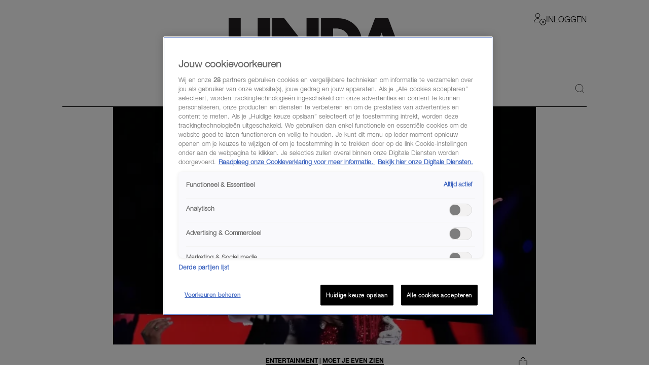

--- FILE ---
content_type: text/javascript
request_url: https://applets.ebxcdn.com/applets/www.linda.nl/scripts.js
body_size: 1273
content:
!function(){const o="ebx_webtag_",n="utm_source",u="QUERY",w="FRAGMENT";function r(t){let n="";var e={};return t.search&&""!==(n=c(t.search.replace("?","")))&&(e.location=u),""===n&&t.hash&&""!==(n=c(t.hash.replace("#","")))&&(e.location=w),""===n?null:(e.source=n,e)}function c(t){t=t.split("&").filter(t=>{return t.split("=")[0]===n});return 0<t.length?t[0]:""}function a(n,e,r){if(window.sessionStorage){let t=n;n?(t.referrer=e,t.utmSource=r):t={referrer:e,utmSource:r},window.sessionStorage.setItem(o,JSON.stringify(t))}}try{let t=window.location,n=document.referrer,e=70;window.location.pathname&&0!==window.location.pathname.length&&"/"!==window.location.pathname||(e=97);try{var i,l,d=function(){{var t;if(window.sessionStorage)return t=window.sessionStorage.getItem(o),JSON.parse(t)}return null}();d?""!==n&&new URL(n).host===t.host?(n=d.referrer,d.utmSource&&(t=function(t,n){var e=n.location,n=n.source,r=t.protocol,o=t.host,c=t.pathname;let a=t.search,i=t.hash;e===u?a+=(""===a?"?":"")+n:e===w&&(i+=(""===i?"#":"")+n);return r+"//"+o+c+a+i}(t,d.utmSource))):(i=r(t),a(d,n,i)):(l=r(t),a(d,n,l))}catch(t){}var f=encodeURIComponent(t),p=encodeURIComponent(n);if(100*Math.random()>=e){var v='urn:traffic:applet:rwclqudh';let n;try{n=Intl.DateTimeFormat().resolvedOptions().timeZone}catch(t){n=""}var m=`https://trackerapi.ebxcdn.com/v1/track?r=${p}&l=${f}&sp=${e}&u=${v}&tz=`+n;s=m,(R=new XMLHttpRequest).open("POST",s,!0),R.setRequestHeader("Content-Type","application/x-www-form-urlencoded"),R.send()}}catch(t){console.log("Failed to track page view")}var s,R}();